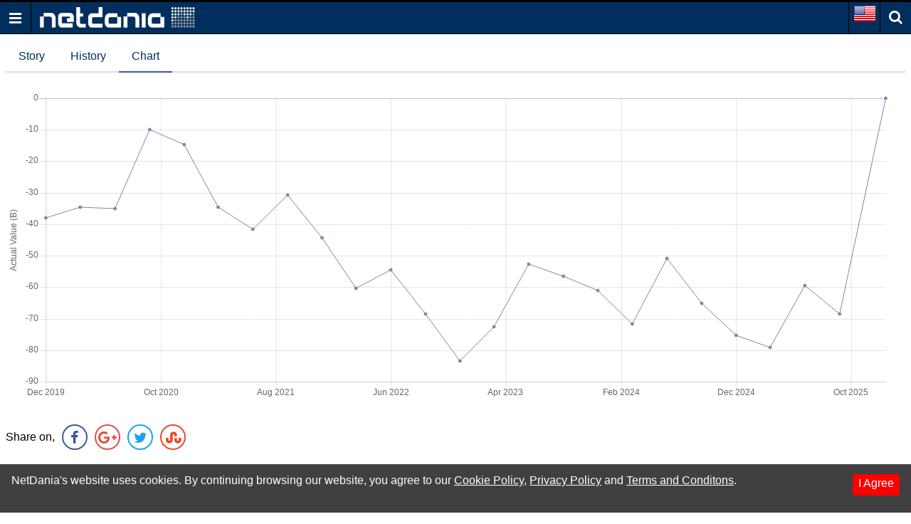

--- FILE ---
content_type: text/html; charset=utf-8
request_url: https://m.netdania.com/calendar/trade-deficit-rbi--fe45a725-f5a7-4dce-a3ea-d5192561db77/chart
body_size: 71127
content:
<!DOCTYPE html>
<!--[if lt IE 7]>
<html class="no-js ie lt-ie11 lt-ie10 lt-ie9 lt-ie8 lt-ie7" lang="en"> <![endif]-->
<!--[if IE 7]>
<html class="no-js ie lt-ie11 lt-ie10 lt-ie9 lt-ie8 ie7" lang="en"> <![endif]-->
<!--[if IE 8]>
<html class="no-js ie lt-ie11 lt-ie10 lt-ie9 ie8" lang="en"> <![endif]-->
<!--[if IE 9]>
<html class="no-js ie lt-ie11 lt-ie10 ie9" lang="en"> <![endif]-->
<!--[if IE 10]>
<html class="no-js ie lt-ie11 ie10" lang="en"> <![endif]-->
<!--[if IE 11]>
<html class="no-js ie ie11" lang="en"> <![endif]-->
<!--[if gt IE 11]><!-->
<html class="no-js ie" lang="en">
<!--<![endif]-->

<head>
 <!-- Google Tag Manager -->
    <script>
        (function (w, d, s, l, i) {
            w[l] = w[l] || []; w[l].push({
                'gtm.start':
                    new Date().getTime(), event: 'gtm.js'
            }); var f = d.getElementsByTagName(s)[0],
                j = d.createElement(s), dl = l != 'dataLayer' ? '&l=' + l : ''; j.async = true; j.src =
                    'https://www.googletagmanager.com/gtm.js?id=' + i + dl; f.parentNode.insertBefore(j, f);
        })(window, document, 'script', 'dataLayer', 'GTM-N85T87D9');</script>
    <!-- End Google Tag Manager -->
    <title>NetDania Economic Calendar | Event - NetDania.com</title>
<meta charset="utf-8">
<meta content="True" name="HandheldFriendly">
<meta name="apple-mobile-web-app-capable" content="yes">
<meta name="viewport" content="width=device-width, initial-scale=1.0, minimum-scale=1.0, maximum-scale=1.0, user-scalable=no">

<link href="https://m.netdania.com/calendar/trade-deficit-rbi--fe45a725-f5a7-4dce-a3ea-d5192561db77/chart" rel="canonical" />




<link href="https://m.netdania.com/calendar/trade-deficit-rbi--fe45a725-f5a7-4dce-a3ea-d5192561db77/chart" hreflang="x-default" rel="alternate" />
<link href="https://jp.m.netdania.com/calendar/trade-deficit-rbi--fe45a725-f5a7-4dce-a3ea-d5192561db77/chart" hreflang="ja-jp" rel="alternate" />
<link href="https://sa.m.netdania.com/calendar/trade-deficit-rbi--fe45a725-f5a7-4dce-a3ea-d5192561db77/chart" hreflang="ar" rel="alternate" />
<link href="https://au.m.netdania.com/calendar/trade-deficit-rbi--fe45a725-f5a7-4dce-a3ea-d5192561db77/chart" hreflang="en-AU" rel="alternate" />
<link href="https://cn.m.netdania.com/calendar/trade-deficit-rbi--fe45a725-f5a7-4dce-a3ea-d5192561db77/chart" hreflang="zh-cn" rel="alternate" />
<link href="https://in.m.netdania.com/calendar/trade-deficit-rbi--fe45a725-f5a7-4dce-a3ea-d5192561db77/chart" hreflang="en-IN" rel="alternate" />
<link href="https://ru.m.netdania.com/calendar/trade-deficit-rbi--fe45a725-f5a7-4dce-a3ea-d5192561db77/chart" hreflang="ru" rel="alternate" />
<link href="https://uk.m.netdania.com/calendar/trade-deficit-rbi--fe45a725-f5a7-4dce-a3ea-d5192561db77/chart" hreflang="en-GB" rel="alternate" />
<link href="https://ca.m.netdania.com/calendar/trade-deficit-rbi--fe45a725-f5a7-4dce-a3ea-d5192561db77/chart" hreflang="en-CA" rel="alternate" />


<script async src="https://securepubads.g.doubleclick.net/tag/js/gpt.js" crossorigin="anonymous"></script>


<script>var googletag=googletag||{};googletag.cmd=googletag.cmd||[];googletag.cmd.push(function(){var n=(new Date).getTime();googletag.defineSlot("/129277417/UF_NMW_300x250",[300,250],"div-gpt-ad-1614263936770-0").addService(googletag.pubads());googletag.defineSlot("/129277417/UF_NMW_320x100",[320,100],"div-gpt-ad-1614338415156-0").addService(googletag.pubads());googletag.enableServices()});</script>

<script>
    window.googletag = window.googletag || { cmd: [] };
    googletag.cmd.push(function () {
        googletag.defineOutOfPageSlot('/129277417/Mobile_Site_Interstitial_320X480', 'div-gpt-ad-1750679621693-0').addService(googletag.pubads());
        googletag.enableServices();
    });
</script>





<meta name="description" content="NetDania Economic Calendar | Events - NetDania.com">
<meta name="Author" content="NetDania">
<meta name="rating" content="general">
<meta name="twitter:url" content="http://www.netdania.com">
<meta name="twitter:site" content="NetDania">
<meta name="twitter:title" content="NetDania Economic Calendar | Event - NetDania.com">
<meta name="twitter:description" content="NetDania Economic Calendar | Events - NetDania.com">
<meta name="twitter:app:country" content="US">
<meta name="twitter:app:name:googleplay" content="NetDania Forex &amp; Stocks">
<meta name="twitter:app:id:googleplay" content="com.netdania">
<meta name="twitter:app:url:googleplay" content="https://play.google.com/store/apps/details?id=com.netdania">
<meta name="twitter:app:name:ipad" content="NetDania Forex &amp; Stocks">
<meta name="twitter:app:id:ipad" content="com.netdania">
<meta name="twitter:app:url:ipad" content="https://itunes.apple.com/us/app/netdania-forex-stocks/id446371774?mt=8#">
<meta name="twitter:app:name:iphone" content="NetDania Forex &amp; Stocks">
<meta name="twitter:app:id:iphone" content="com.netdania">
<meta name="twitter:app:url:iphone" content="https://itunes.apple.com/us/app/netdania-forex-stocks/id446371774?mt=8#">
<meta name="twitter:card" content="app">
<meta name="twitter:image" content="https://m.netdania.com/Content/images/logo-netdania.png">
<meta property="og:url" content="http://www.netdania.com">
<meta property="og:title" content="NetDania Economic Calendar | Event - NetDania.com">
<meta property="og:description" content="NetDania Economic Calendar | Events - NetDania.com">
<meta property="og:type" content="website">
<meta property="og:site_name" content="netdania.com">
<meta property="og:locale" content="en_US">
<meta property="og:image" content="https://m.netdania.com/Content/images/logo-netdania.png">


<style>/*! normalize.css v6.0.0 | MIT License | github.com/necolas/normalize.css */
html{line-height:1.15;-ms-text-size-adjust:100%;-webkit-text-size-adjust:100%}article,aside,footer,header,nav,section{display:block}h1{font-size:2em;margin:.67em 0}figcaption,figure,main{display:block}figure{margin:1em 40px}hr{box-sizing:content-box;height:0;overflow:visible}pre{font-family:monospace,monospace;font-size:1em}a{background-color:transparent;-webkit-text-decoration-skip:objects}abbr[title]{border-bottom:none;text-decoration:underline;text-decoration:underline dotted}b,strong{font-weight:inherit}b,strong{font-weight:bolder}code,kbd,samp{font-family:monospace,monospace;font-size:1em}dfn{font-style:italic}mark{background-color:#ff0;color:#000}small{font-size:80%}sub,sup{font-size:75%;line-height:0;position:relative;vertical-align:baseline}sub{bottom:-.25em}sup{top:-.5em}audio,video{display:inline-block}audio:not([controls]){display:none;height:0}img{border-style:none}svg:not(:root){overflow:hidden}button,input,optgroup,select,textarea{margin:0}button,input{overflow:visible}button,select{text-transform:none}button,html [type="button"],[type="reset"],[type="submit"]{-webkit-appearance:button}button::-moz-focus-inner,[type="button"]::-moz-focus-inner,[type="reset"]::-moz-focus-inner,[type="submit"]::-moz-focus-inner{border-style:none;padding:0}button:-moz-focusring,[type="button"]:-moz-focusring,[type="reset"]:-moz-focusring,[type="submit"]:-moz-focusring{outline:1px dotted ButtonText}legend{box-sizing:border-box;color:inherit;display:table;max-width:100%;padding:0;white-space:normal}progress{display:inline-block;vertical-align:baseline}textarea{overflow:auto}[type="checkbox"],[type="radio"]{box-sizing:border-box;padding:0}[type="number"]::-webkit-inner-spin-button,[type="number"]::-webkit-outer-spin-button{height:auto}[type="search"]{-webkit-appearance:textfield;outline-offset:-2px}[type="search"]::-webkit-search-cancel-button,[type="search"]::-webkit-search-decoration{-webkit-appearance:none}::-webkit-file-upload-button{-webkit-appearance:button;font:inherit}details,menu{display:block}summary{display:list-item}canvas{display:inline-block}template{display:none}[hidden]{display:none}@font-face{font-family:'nd-mobile';src:url(/Content/media/fonts/nd-mobile.eot?ioyacf);src:url(/Content/media/fonts/nd-mobile.eot?ioyacf#iefix) format('embedded-opentype'),url(/Content/media/fonts/nd-mobile.woff2?ioyacf) format('woff2'),url(/Content/media/fonts/nd-mobile.woff?ioyacf) format('woff'),url(/Content/media/fonts/nd-mobile.ttf?ioyacf) format('truetype'),url(/Content/media/fonts/nd-mobile.svg?ioyacf#nd-mobile) format('svg');font-weight:normal;font-style:normal}i.icn{font-family:'nd-mobile';speak:none;font-style:normal;font-weight:normal;font-variant:normal;text-transform:none;line-height:1;-webkit-font-smoothing:antialiased;-moz-osx-font-smoothing:grayscale}.icn-Binance:before{content:""}.icn-Bitcoin:before{content:""}.icn-Bitfinex:before{content:""}.icn-Bitstamp:before{content:""}.icn-CEXio:before{content:""}.icn-Cobinhood:before{content:""}.icn-Coinbase:before{content:""}.icn-Crypto:before{content:""}.icn-Exmo:before{content:""}.icn-GDAX:before{content:""}.icn-Gateio:before{content:""}.icn-Gemini:before{content:""}.icn-HitBTC:before{content:""}.icn-Huobi:before{content:""}.icn-Kraken:before{content:""}.icn-KuCoin:before{content:""}.icn-Luno:before{content:""}.icn-OkCoin:before{content:""}.icn-Poloniex:before{content:""}.icn-Upbit:before{content:""}.icn-WEX:before{content:""}.icn-bitFlyer:before{content:""}.icn-calendar:before{content:""}.icn-clock:before{content:""}.icn-forex:before{content:""}.icn-global:before{content:""}.icn-history_clock:before{content:""}.icn-markets:before{content:""}.icn-metals:before{content:""}.icn-news:before{content:""}.icn-search:before{content:""}.icn-check:before{content:""}.icn-close:before{content:""}.icn-remove:before{content:""}.icn-times:before{content:""}.icn-home:before{content:""}.icn-map-marker:before{content:""}.icn-chevron-left:before{content:""}.icn-chevron-right:before{content:""}.icn-chevron-up:before{content:""}.icn-chevron-down:before{content:""}.icn-phone:before{content:""}.icn-twitter:before{content:""}.icn-facebook:before{content:""}.icn-facebook-f:before{content:""}.icn-bars:before{content:""}.icn-navicon:before{content:""}.icn-reorder:before{content:""}.icn-google-plus:before{content:""}.icn-caret-down:before{content:""}.icn-caret-up:before{content:""}.icn-caret-left:before{content:""}.icn-caret-right:before{content:""}.icn-linkedin:before{content:""}.icn-angle-left:before{content:""}.icn-angle-right:before{content:""}.icn-angle-up:before{content:""}.icn-angle-down:before{content:""}.icn-desktop:before{content:""}.icn-stumbleupon:before{content:""}.icn-delicious:before{content:""}.icn-eye:before{content:""}.icn-eye-slash:before{content:""}.icn-user-circle:before{content:""}.icn-user-circle-o:before{content:""}.icn-user-o:before{content:""}.f32 .flag{display:inline-block;height:32px;width:32px;vertical-align:text-top;line-height:32px;background:url(/Content/images/flags/flags32.png) no-repeat}.f32 ._African_Union{background-position:0 -32px}.f32 ._Arab_League{background-position:0 -64px}.f32 ._ASEAN{background-position:0 -96px}.f32 ._CARICOM{background-position:0 -128px}.f32 ._CIS{background-position:0 -160px}.f32 ._Commonwealth{background-position:0 -192px}.f32 ._England{background-position:0 -224px}.f32 ._European_Union,.f32 .eu{background-position:0 -256px}.f32 ._Islamic_Conference{background-position:0 -288px}.f32 ._Kosovo{background-position:0 -320px}.f32 ._NATO{background-position:0 -352px}.f32 ._Northern_Cyprus{background-position:0 -384px}.f32 ._Northern_Ireland{background-position:0 -416px}.f32 ._Olimpic_Movement{background-position:0 -448px}.f32 ._OPEC{background-position:0 -480px}.f32 ._Red_Cross{background-position:0 -512px}.f32 ._Scotland{background-position:0 -544px}.f32 ._Somaliland{background-position:0 -576px}.f32 ._Tibet{background-position:0 -608px}.f32 ._United_Nations{background-position:0 -640px}.f32 ._Wales{background-position:0 -672px}.f32 .ad{background-position:0 -704px}.f32 .ae{background-position:0 -736px}.f32 .af{background-position:0 -768px}.f32 .ag{background-position:0 -800px}.f32 .ai{background-position:0 -832px}.f32 .al{background-position:0 -864px}.f32 .am{background-position:0 -896px}.f32 .ao{background-position:0 -928px}.f32 .aq{background-position:0 -960px}.f32 .ar{background-position:0 -992px}.f32 .as{background-position:0 -1024px}.f32 .at{background-position:0 -1056px}.f32 .au{background-position:0 -1088px}.f32 .aw{background-position:0 -1120px}.f32 .ax{background-position:0 -1152px}.f32 .az{background-position:0 -1184px}.f32 .ba{background-position:0 -1216px}.f32 .bb{background-position:0 -1248px}.f32 .bd{background-position:0 -1280px}.f32 .be{background-position:0 -1312px}.f32 .bf{background-position:0 -1344px}.f32 .bg{background-position:0 -1376px}.f32 .bh{background-position:0 -1408px}.f32 .bi{background-position:0 -1440px}.f32 .bj{background-position:0 -1472px}.f32 .bm{background-position:0 -1504px}.f32 .bn{background-position:0 -1536px}.f32 .bo{background-position:0 -1568px}.f32 .br{background-position:0 -1600px}.f32 .bs{background-position:0 -1632px}.f32 .bt{background-position:0 -1664px}.f32 .bw{background-position:0 -1696px}.f32 .by{background-position:0 -1728px}.f32 .bz{background-position:0 -1760px}.f32 .ca{background-position:0 -1792px}.f32 .cd{background-position:0 -1824px}.f32 .cf{background-position:0 -1856px}.f32 .cg{background-position:0 -1888px}.f32 .ch{background-position:0 -1920px}.f32 .ci{background-position:0 -1952px}.f32 .ck{background-position:0 -1984px}.f32 .cl{background-position:0 -2016px}.f32 .cm{background-position:0 -2048px}.f32 .cn{background-position:0 -2080px}.f32 .co{background-position:0 -2112px}.f32 .cr{background-position:0 -2144px}.f32 .cu{background-position:0 -2176px}.f32 .cv{background-position:0 -2208px}.f32 .cy{background-position:0 -2240px}.f32 .cz{background-position:0 -2272px}.f32 .de{background-position:0 -2304px}.f32 .dj{background-position:0 -2336px}.f32 .dk{background-position:0 -2368px}.f32 .dm{background-position:0 -2400px}.f32 .do{background-position:0 -2432px}.f32 .dz{background-position:0 -2464px}.f32 .ec{background-position:0 -2496px}.f32 .ee{background-position:0 -2528px}.f32 .eg{background-position:0 -2560px}.f32 .eh{background-position:0 -2592px}.f32 .er{background-position:0 -2624px}.f32 .es{background-position:0 -2656px}.f32 .et{background-position:0 -2688px}.f32 .fi{background-position:0 -2720px}.f32 .fj{background-position:0 -2752px}.f32 .fm{background-position:0 -2784px}.f32 .fo{background-position:0 -2816px}.f32 .fr{background-position:0 -2848px}.f32 .bl,.f32 .cp,.f32 .mf,.f32 .yt{background-position:0 -2848px}.f32 .ga{background-position:0 -2880px}.f32 .gb{background-position:0 -2912px}.f32 .sh{background-position:0 -2912px}.f32 .gd{background-position:0 -2944px}.f32 .ge{background-position:0 -2976px}.f32 .gg{background-position:0 -3008px}.f32 .gh{background-position:0 -3040px}.f32 .gi{background-position:0 -3072px}.f32 .gl{background-position:0 -3104px}.f32 .gm{background-position:0 -3136px}.f32 .gn{background-position:0 -3168px}.f32 .gp{background-position:0 -3200px}.f32 .gq{background-position:0 -3232px}.f32 .gr{background-position:0 -3264px}.f32 .gt{background-position:0 -3296px}.f32 .gu{background-position:0 -3328px}.f32 .gw{background-position:0 -3360px}.f32 .gy{background-position:0 -3392px}.f32 .hk{background-position:0 -3424px}.f32 .hn{background-position:0 -3456px}.f32 .hr{background-position:0 -3488px}.f32 .ht{background-position:0 -3520px}.f32 .hu{background-position:0 -3552px}.f32 .id{background-position:0 -3584px}.f32 .mc{background-position:0 -3584px}.f32 .ie{background-position:0 -3616px}.f32 .il{background-position:0 -3648px}.f32 .im{background-position:0 -3680px}.f32 .in{background-position:0 -3712px}.f32 .iq{background-position:0 -3744px}.f32 .ir{background-position:0 -3776px}.f32 .is{background-position:0 -3808px}.f32 .it{background-position:0 -3840px}.f32 .je{background-position:0 -3872px}.f32 .jm{background-position:0 -3904px}.f32 .jo{background-position:0 -3936px}.f32 .jp{background-position:0 -3968px}.f32 .ke{background-position:0 -4000px}.f32 .kg{background-position:0 -4032px}.f32 .kh{background-position:0 -4064px}.f32 .ki{background-position:0 -4096px}.f32 .km{background-position:0 -4128px}.f32 .kn{background-position:0 -4160px}.f32 .kp{background-position:0 -4192px}.f32 .kr{background-position:0 -4224px}.f32 .kw{background-position:0 -4256px}.f32 .ky{background-position:0 -4288px}.f32 .kz{background-position:0 -4320px}.f32 .la{background-position:0 -4352px}.f32 .lb{background-position:0 -4384px}.f32 .lc{background-position:0 -4416px}.f32 .li{background-position:0 -4448px}.f32 .lk{background-position:0 -4480px}.f32 .lr{background-position:0 -4512px}.f32 .ls{background-position:0 -4544px}.f32 .lt{background-position:0 -4576px}.f32 .lu{background-position:0 -4608px}.f32 .lv{background-position:0 -4640px}.f32 .ly{background-position:0 -4672px}.f32 .ma{background-position:0 -4704px}.f32 .md{background-position:0 -4736px}.f32 .me{background-position:0 -4768px}.f32 .mg{background-position:0 -4800px}.f32 .mh{background-position:0 -4832px}.f32 .mk{background-position:0 -4864px}.f32 .ml{background-position:0 -4896px}.f32 .mm{background-position:0 -4928px}.f32 .mn{background-position:0 -4960px}.f32 .mo{background-position:0 -4992px}.f32 .mq{background-position:0 -5024px}.f32 .mr{background-position:0 -5056px}.f32 .ms{background-position:0 -5088px}.f32 .mt{background-position:0 -5120px}.f32 .mu{background-position:0 -5152px}.f32 .mv{background-position:0 -5184px}.f32 .mw{background-position:0 -5216px}.f32 .mx{background-position:0 -5248px}.f32 .my{background-position:0 -5280px}.f32 .mz{background-position:0 -5312px}.f32 .na{background-position:0 -5344px}.f32 .nc{background-position:0 -5376px}.f32 .ne{background-position:0 -5408px}.f32 .ng{background-position:0 -5440px}.f32 .ni{background-position:0 -5472px}.f32 .nl{background-position:0 -5504px}.f32 .bq{background-position:0 -5504px}.f32 .no{background-position:0 -5536px}.f32 .bv,.f32 .nq,.f32 .sj{background-position:0 -5536px}.f32 .np{background-position:0 -5568px}.f32 .nr{background-position:0 -5600px}.f32 .nz{background-position:0 -5632px}.f32 .om{background-position:0 -5664px}.f32 .pa{background-position:0 -5696px}.f32 .pe{background-position:0 -5728px}.f32 .pf{background-position:0 -5760px}.f32 .pg{background-position:0 -5792px}.f32 .ph{background-position:0 -5824px}.f32 .pk{background-position:0 -5856px}.f32 .pl{background-position:0 -5888px}.f32 .pr{background-position:0 -5920px}.f32 .ps{background-position:0 -5952px}.f32 .pt{background-position:0 -5984px}.f32 .pw{background-position:0 -6016px}.f32 .py{background-position:0 -6048px}.f32 .qa{background-position:0 -6080px}.f32 .re{background-position:0 -6112px}.f32 .ro{background-position:0 -6144px}.f32 .rs{background-position:0 -6176px}.f32 .ru{background-position:0 -6208px}.f32 .rw{background-position:0 -6240px}.f32 .sa{background-position:0 -6272px}.f32 .sb{background-position:0 -6304px}.f32 .sc{background-position:0 -6336px}.f32 .sd{background-position:0 -6368px}.f32 .se{background-position:0 -6400px}.f32 .sg{background-position:0 -6432px}.f32 .si{background-position:0 -6464px}.f32 .sk{background-position:0 -6496px}.f32 .sl{background-position:0 -6528px}.f32 .sm{background-position:0 -6560px}.f32 .sn{background-position:0 -6592px}.f32 .so{background-position:0 -6624px}.f32 .sr{background-position:0 -6656px}.f32 .st{background-position:0 -6688px}.f32 .sv{background-position:0 -6720px}.f32 .sy{background-position:0 -6752px}.f32 .sz{background-position:0 -6784px}.f32 .tc{background-position:0 -6816px}.f32 .td{background-position:0 -6848px}.f32 .tg{background-position:0 -6880px}.f32 .th{background-position:0 -6912px}.f32 .tj{background-position:0 -6944px}.f32 .tl{background-position:0 -6976px}.f32 .tm{background-position:0 -7008px}.f32 .tn{background-position:0 -7040px}.f32 .to{background-position:0 -7072px}.f32 .tr{background-position:0 -7104px}.f32 .tt{background-position:0 -7136px}.f32 .tv{background-position:0 -7168px}.f32 .tw{background-position:0 -7200px}.f32 .tz{background-position:0 -7232px}.f32 .ua{background-position:0 -7264px}.f32 .ug{background-position:0 -7296px}.f32 .us{background-position:0 -7328px}.f32 .uy{background-position:0 -7360px}.f32 .uz{background-position:0 -7392px}.f32 .va{background-position:0 -7424px}.f32 .vc{background-position:0 -7456px}.f32 .ve{background-position:0 -7488px}.f32 .vg{background-position:0 -7520px}.f32 .vi{background-position:0 -7552px}.f32 .vn{background-position:0 -7584px}.f32 .vu{background-position:0 -7616px}.f32 .ws{background-position:0 -7648px}.f32 .ye{background-position:0 -7680px}.f32 .za{background-position:0 -7712px}.f32 .zm{background-position:0 -7744px}.f32 .zw{background-position:0 -7776px}.f32 .sx{background-position:0 -7808px}.f32 .cw{background-position:0 -7840px}.f32 .ss{background-position:0 -7872px}.f32 .nu{background-position:0 -7904px}html{-webkit-tap-highlight-color:rgba(0,0,0,0);height:100%}html.triggered-menu,html.triggered-search{overflow:hidden}html,body{background:#fff}body{position:relative;overflow:auto;height:100%;margin:0;padding:0;-webkit-transform:none;font-family:Arial,sans-serif;font-size:1em;text-rendering:optimizeLegibility;-webkit-text-size-adjust:100%;-ms-text-size-adjust:100%;-webkit-font-smoothing:antialiased;-moz-osx-font-smoothing:grayscale;font-smoothing:antialiased}body.triggered-menu,body.triggered-search{overflow:hidden}*,:after,:before{box-sizing:border-box}body>footer,body>header,body>section{display:block;clear:both;width:100%}a{text-decoration:none;outline:none}img{max-width:100%;height:auto;border:0}#overlay{position:fixed;display:none;z-index:970;width:100%;height:100%;min-height:100%;top:0;left:0;right:0;bottom:0;background:#000;opacity:.5;filter:alpha(opacity=50);cursor:pointer}
/*! Copyright (c) 2014-2016 Chris Nager  https://github.com/chrisnager/ungrid (The MIT License (MIT)) */
.row{width:100%;display:table;table-layout:fixed}.col{display:table-cell}header{position:fixed;overflow:hidden;z-index:1000;width:100%;height:48px;top:0;left:0;border-width:3px 0 1px 0;border-style:solid none solid none;border-color:#000 transparent #000 transparent;background:#002e5d;color:#fff}.ua-mobile.ua-ios .nd-fsc-fullscreen-cmp-pg header{display:none}.ua-mobile.ua-ios .nd-fsc-fullscreen-pg header{display:none}header .row .col{vertical-align:middle;height:44px}header .col-logo{padding-left:.75em}header .col-icn{width:44px;padding:0;text-align:center;font-size:1.25rem;color:#fff}header .col-icn,header .col-icn label{cursor:pointer}header .col-icn:hover{background:#526da4}.col-icn.col-menu{border-right:1px solid #000}.col-language-selector,.col-icn.col-search{border-left:1px solid #000}.col-icn.col-search i:before{position:relative;top:-2px}header .col-icn span{display:table;width:100%;height:100%;margin:0;padding:0}header .col-icn span i{display:table-cell;vertical-align:middle}#menu-trigger{cursor:pointer}.search-panel{display:none;position:fixed;z-index:1001;width:100%;top:48px;padding:.25em 0;border-bottom:1px solid #ccc;background:#fff}body.triggered-search .search-panel{display:block}.search-panel .row .col{vertical-align:middle}.search-panel .row .col:first-child,.search-panel .row .col.icn-src{width:2.188em;text-align:center;font-size:1.25rem;color:#777}.search-panel input{width:100%;height:40px;padding-right:.5em;padding-left:.875em;border:0;font-size:1em}.search-panel input:focus{outline:none}.search-panel-results{display:none;position:fixed;z-index:999;width:100%;height:100%;min-height:100%;top:0;left:0;right:0;bottom:0;background:#fff;cursor:pointer}.search-panel-results-container{position:absolute;top:100px;right:0;bottom:3px;left:0;overflow-y:scroll;z-index:1000;width:100%;color:#000}.search-panel-results-container .box{margin-bottom:0;padding:.5em}.search-panel-results-container .box-hd{border-bottom:1px solid #525252}.search-panel-results-container .box-title .expand-more:before{content:''}.search-panel-results-container .box:not(:first-child){margin-top:-1.125em;padding-top:0}.search-panel-results-container .nd-table .cFstC div span:nth-child(2){margin-left:.25em}.search-panel-results-container .box-title.box-more{text-align:center}.search-panel-results-container #loading.row{height:100%}.search-panel-results-container #loading .col{text-align:center;vertical-align:middle}aside[data-role="offcanvas"]{position:fixed;z-index:1000;width:250px;top:48px;bottom:0;left:-250px;padding:0;background:#fff}body.triggered-menu aside[data-role="offcanvas"]{overflow:auto;box-shadow:5px 0 15px -5px rgba(0,0,0,.55);-webkit-transform:translate3d(250px,0,0);transform:translate3d(250px,0,0)}.lt-ie10 aside[data-role="offcanvas"]{left:-250px}.lt-ie10 body.triggered-menu aside[data-role="offcanvas"]{left:0}.offcanvas-menu,.offcanvas-menu ul{margin:0;padding:0}.offcanvas-menu ul{list-style:none}.offcanvas-menu ul{display:none}.offcanvas-menu li{position:relative;display:block;width:100%;float:left;margin-left:0;border-top:1px solid #ccc;padding-left:0}.offcanvas-menu li:first-child{border-top:0}.offcanvas-menu li.disabled{padding:10px;font-size:1.125rem;color:#c4c4c4}.offcanvas-menu li.disabled span{font-size:.875rem}.offcanvas-menu li a{display:block;overflow:hidden;padding:10px;white-space:normal;text-decoration:none;font-size:1.125rem;color:#222}.offcanvas-menu li a:hover{background:#d2f2ff;color:#0040b5}.offcanvas-menu li a:active{position:relative;top:1px;left:1px;background:#ade1f5;color:#396d81}.offcanvas-menu li a:link,.offcanvas-menu li a:visited{background:inherit;color:inherit}.offcanvas-menu li a.active{color:#002e5d}.offcanvas-menu li a span{display:inline-block;width:16px}.offcanvas-menu li .icn-home,.offcanvas-menu li .icn-desktop{font-size:75%}.offcanvas-menu li.has-items a{padding-right:45px}.offcanvas-menu li li{background:#eee}.offcanvas-menu li li a{padding-left:25px}.offcanvas-menu li li li{background:#ddd}.offcanvas-menu li li li a{padding-left:35px}.offcanvas-menu li li li li{background:#ccc}.offcanvas-menu li li li li a{padding-left:45px}.offcanvas-menu .toggle-menu-items{position:absolute;height:100%;right:0;border-left:1px solid #ccc;padding:6px 10px;font-weight:300;font-size:1.125rem;color:#002e5d;cursor:pointer}.offcanvas-menu .toggle-menu-items:before,.offcanvas-menu .toggle-menu-items.active:before{font-family:'nd-mobile'}.offcanvas-menu .toggle-menu-items:before{content:''}.offcanvas-menu .toggle-menu-items.active:before{content:''}.offcanvas-menu li.langs{padding:5px 5px 5px 10px;text-align:left;cursor:pointer}.offcanvas-menu li.langs:hover{background:#d2f2ff;color:#0040b5}.offcanvas-menu li.langs:active{background:#ade1f5;color:#396d81}.offcanvas-menu li.langs label{display:table;width:100%}.offcanvas-menu li.langs label>span{display:table-cell;vertical-align:middle;cursor:pointer}.offcanvas-menu li.langs label>span:first-child{width:2.5em}.social{display:inline-block;text-align:center}.social link{display:none}.social a{display:inline-block;float:left;width:25%;padding:0;text-align:center}.social a i{display:inline-block;width:24px;vertical-align:middle;font-size:120%;color:#d8ddea}.social a.btn-social.btn-social-facebook i{background:#3b5998}.social a.btn-social.btn-social-twitter i{background:#1da1f3}.social a.btn-social.btn-social-google-plus i{background:#dc4b3f}.social a.btn-social.btn-social-linkedin i{background:#0077b5}.social a.btn-social i{width:32px;height:32px;margin-right:5px;border-radius:20px;padding-top:7px;vertical-align:middle;text-align:center;font-size:130%;color:#fff}aside[data-role="offcanvas"] footer.mobile-apps{clear:both;margin-top:0;text-align:center}footer.mobile-apps a{display:block;margin-bottom:3px}footer.mobile-apps p{display:block;font-weight:700;font-size:1.125rem}.breadcrumb{display:block;min-height:1.5em;margin:.25em 0 .25em;padding:0}.breadcrumb ul,.breadcrumb ol{overflow:hidden;white-space:nowrap;text-overflow:ellipsis;margin:0;padding:0;list-style:none}.breadcrumb li{position:relative;display:inline-block;float:left;margin:0;padding:.5em 0 .5em;vertical-align:middle;white-space:nowrap}.breadcrumb li+li::before{font-weight:normal;font-style:normal;padding:0 .25em;content:'/'}.breadcrumb li h1,.breadcrumb li span,.breadcrumb li a{display:inline;margin:0;padding:0;font-weight:300;font-size:1em}.breadcrumb li a{color:#000}.breadcrumb li a:hover{color:#0040b5}main{position:relative;z-index:0;margin-top:48px;padding:.25em .5em;background:#fff;height:100%}main.only-content{margin-top:1.5em}main.only-content h1{margin-top:0;font-size:1.5rem}.main-overlay{-webkit-overflow-scrolling:auto}body.triggered-menu main,body.triggered-search main{position:fixed;-webkit-overflow-scrolling:auto}main p{margin-bottom:1em;line-height:1.3em}.container-err{margin-bottom:3em}.container-err.a-center{text-align:center}.container-err p{margin:0}.container-err p.hd{margin-top:.5em;margin-bottom:1em;font-weight:700;font-size:1.5em;color:#307aad}.container-err p:last-child{margin-top:1.5em}.container-err a{color:#307aad}.box{position:relative;z-index:0}.box .box:last-child{margin-bottom:0}.box-mtopfix{margin-top:.75em}.box-hd{margin-bottom:.5em;border-bottom:1px solid #ddd}.box-title{position:relative;display:inline-block;padding:7px 0;font-weight:700;font-size:1rem;color:#3b5998}.box-title h1,.box-title h1 a,.box-title h2,.box-title h2 a{margin:0;padding:0;font-weight:700;font-size:1rem;color:#3b5998}.box-title.box-more{display:block;clear:both;width:100%;border-bottom:0;text-align:right}.box-title.box-more .expand-more{float:none}.box-title .expand-more{float:right;line-height:2.125;font-weight:700;font-size:1rem;color:#000}.box-title .expand-more:before{content:'';position:absolute;top:.125rem;left:auto;margin-left:.375rem;text-decoration:none;font-family:'nd-mobile';font-weight:normal;font-size:1.25rem;font-style:normal}.box-title .expand-more:active{color:#396d81}.box-title .expand-more span{margin-left:1.125em}.box.rows-no-found,.rows-no-found{margin-bottom:3em}.rows-no-found .tab-st,.rows-no-found .tab-st .row,.rows-no-found .tab-st ul li{margin:0;padding:0;line-height:1}.rows-no-found p,.rows-no-found .news-container:not(.news-container-story) ul li p:first-child{margin:0;padding:.5em 0 .5em .25em;font-size:1rem;color:#000}.rows-no-found .nd-table.news-container ul li{padding:0}.box-content{margin-bottom:2em;font-size:.938rem}.box-content:last-child,.ndw-tab-content .box-content:last-child{margin-bottom:0}.box-content:last-child p:last-child,.ndw-tab-content .box-content:last-child p:last-child{margin-bottom:0}.box-content ul{margin:0;padding:0}.box-content ul li{padding-left:1.125em;line-height:1.25}.box-content ul li:before{display:inline-block;width:1.5em;margin-top:.55em;margin-left:-1.5em;font-family:'nd-mobile';font-size:.75rem;content:""}.box-content p{margin:0 0 .875em;line-height:1.5}.box-content a{color:#002e5d}.nd-banner{text-align:center}.nd-banner div{margin-right:auto;margin-left:auto}.nd-banner-md{}.nd-banner-md.nobbtm{border-bottom:0}.nd-banner-bottom{margin-top:2em}footer{margin-top:2em;margin-bottom:1em}footer p{line-height:1.375em;font-size:.75rem;color:#888}footer p:last-child{padding-bottom:1em}footer a{color:#888}.fixed_footer{position:fixed;width:100%;bottom:0}.cookie_info{display:none;width:100%;min-height:2em;padding:.875em 1em 1.25em;background:rgba(0,0,0,.75);color:#fff}.cookie_info p{margin:0;font-size:1rem}.cookie_info a{text-decoration:underline;color:#fff}.cookie_info a:hover{text-decoration:none}.cookie_info span.infobutton{float:right;margin:0 0 .25em .75em;border-radius:3px;border:0;padding:.25em .5em .5em;background:red;color:#fff;cursor:pointer}.fixed_footer_trigger{position:relative;clear:both;width:100%;min-height:35px;margin-top:-35px}.fixed_footer_trigger:hover{cursor:pointer}.fixed_footer_trigger .icn{display:inline-block;position:relative;padding:0 .75em .25em}.fixed_footer_trigger .icn,.ffb-fft,.fixed_footer_banner{background:#f5f5f5}.fixed_footer_trigger span{position:absolute;height:35px;right:-2px}.fixed_footer_trigger span i:active{background:#ade1f5;color:#396d81}.ffb-fft{position:absolute;width:45px;height:4px;right:0}.fixed_footer_trigger .icn{margin-top:1px;padding-top:.375em;padding-bottom:.375em;border-radius:10px 0 0 0;box-shadow:0 0 5px 0 rgba(0,0,0,.2);font-size:1.25em;color:#888}.fixed_footer_banner{clear:both;height:58px;padding:.25em 0;box-shadow:0 -1px 7px rgba(191,191,191,.55)}.fixed_footer_banner img{vertical-align:middle}.msg{display:block;margin:0 0 1em;padding:0;font-size:1rem}.msg-success{color:#0b9a00}.msg-warning{color:#000}.msg-error{color:#ae2f2c}@media only screen and (max-width:480px){.msg{text-align:center}}.sprite{display:inline-block;vertical-align:middle}.sprite.logo{width:218px;height:30px;background:url(/Content/images/css-sprite.png) no-repeat 0 0}@media only screen and (max-width:355px){.sprite.logo{width:182px;height:25px;background:url(/Content/images/css-sprite.png) no-repeat -252px 0}}.sprite.logo-dots{width:35px;height:30px;background:url(/Content/images/css-sprite.png) no-repeat -218px 0}.sprite.badge{width:135px;height:40px}.sprite.google-play{background:url(/Content/images/css-sprite.png) no-repeat 0 -30px}.sprite.appstore{background:url(/Content/images/css-sprite.png) no-repeat 0 -70px}
/*!
 * Clearfix: contain floats - https://github.com/h5bp/html5-boilerplate MIT License
 *
 * For modern browsers
 * 1. The space content is one way to avoid an Opera bug when the
 *    `contenteditable` attribute is included anywhere else in the document.
 *    Otherwise it causes space to appear at the top and bottom of elements
 *    that receive the `clearfix` class.
 * 2. The use of `table` rather than `block` is only necessary if using
 *    `:before` to contain the top-margins of child elements.
 */
.clearfix:before,.box:before,.clearfix:after,.box:after{content:" ";display:table}.clearfix:after,.box:after{clear:both}.tc{overflow:hidden;white-space:nowrap;text-overflow:ellipsis}.tcml{overflow:hidden;position:relative;line-height:1.2em;max-height:6em;text-align:left;margin-right:0}.tcml:before{position:absolute;right:0;bottom:0;width:.75em;padding:0;content:'...';background:#fff;text-align:right;letter-spacing:-1.5px}.ua-ie .tcml:before{width:.875em}.tcml:after{position:absolute;right:0;width:.75em;height:1em;margin-top:.2em;content:'';background:#fff}.ua-ie .tcml:after{width:.875em}.tcml.ml1{max-height:1.2em}.tcml.ml2{max-height:2.4em}.tcml.ml3{max-height:3.6em}.tcml.ml4{max-height:4.8em}.tcml.ml5{max-height:6em}.hidden{display:none}@-ms-viewport{width:auto !important;}@media only screen and (max-width:320px){header .col-logo{padding-left:0;text-align:center}.search-panel input{padding-left:0;font-size:.938em}.nd-banner.nd-banner-md div{margin:0 0 0 -.375em}.table-ad-layout-fix .nd-banner.nd-banner-md div{margin:0 0 0 -.325em}}@media only screen and (min-width:321px)and (max-width:414px){header .col-logo{padding-left:.25em}}@media only screen and (max-width:480px){.social a i{font-size:200%}.nd-banner{text-align:center}}@media only screen and (max-width:480px){.breadcrumb li{float:none!important;list-style-position:inside;white-space:nowrap;overflow:hidden;text-overflow:ellipsis}.breadcrumb li:not(:nth-last-of-type(-n+2)){display:none}.breadcrumb li:nth-last-of-type(-n+2):before{padding:0;content:''}.breadcrumb li:nth-last-of-type(-n+2)+li:before{padding:0 .25em;content:'/'}}@media only screen and (max-width:600px){.breadcrumb{display:block;min-height:48px;margin:0}.breadcrumb li{padding:0;line-height:48px}.breadcrumb li span,.breadcrumb li a{padding:1em 0 .938em}}
/*! HTML5 Boilerplate v5.3.0 | MIT License | https://html5boilerplate.com/ */
@media print{*,*:before,*:after,p:first-letter,div:first-letter,blockquote:first-letter,li:first-letter,p:first-line,div:first-line,blockquote:first-line,li:first-line {background:transparent!important;color:#000!important;box-shadow:none!important;text-shadow:none!important}a,a:visited{text-decoration:underline}a[href]:after{content:" (" attr(href) ")"}abbr[title]:after{content:" (" attr(title) ")"}a[href^="#"]:after,a[href^="javascript:"]:after{content:""}pre{white-space:pre-wrap!important}pre,blockquote{border:1px solid #999;page-break-inside:avoid}thead{display:table-header-group}tr,img{page-break-inside:avoid}p,h2,h3{orphans:3;widows:3}h2,h3{page-break-after:avoid}}body.triggered-modal{position:fixed;overflow:hidden}.modal{display:none;position:fixed;top:0;right:0;bottom:0;left:0;width:100%;overflow-x:hidden;overflow-y:auto;z-index:1000;cursor:pointer}.modal:target{pointer-events:auto}.modal>div.modal-inner{position:fixed;overflow:hidden;width:95%;max-width:600px;height:95%;max-height:75%;top:75px;left:47.5%;-webkit-transform:translateX(-50%);transform:translateX(-50%);margin:0 2.5%;padding:0;border:1px solid #ccc;box-shadow:0 0 5px 5px rgba(0,0,0,.15);background:#fff;z-index:1050;cursor:default}.modal .modal-header{position:absolute;width:100%;height:48px;padding:15px;border-bottom:1px solid #e5e5e5;background:#fff;color:#000;z-index:1070}.modal .modal-header h4{display:inline-block;margin:0}.modal .modal-header h4 .hidden{font-weight:300;color:#3b5998}@media only screen and (max-width:480px){.modal .modal-header .modal-close{right:10px}}.modal .modal-header .modal-close{position:absolute;top:5px;right:10px;font-size:2em;color:#ccc}@media only screen and (max-width:480px){.modal .modal-header .modal-close{right:10px}}.modal .modal-header .modal-close:hover{color:red;cursor:pointer}.modal .modal-content{position:absolute;overflow-y:auto;width:100%;top:48px;bottom:48px;padding:15px;background:#fff;z-index:1060}.modal .modal-content-interstitials{position:absolute;overflow-y:auto;top:48px;bottom:40px;padding:15px;background:#fff;z-index:1060}.modal>div.modal-inner-interstitials{position:fixed;overflow:hidden;width:95%;max-width:350px;height:95%;max-height:66%;top:75px;left:47.5%;-webkit-transform:translateX(-50%);transform:translateX(-50%);margin:0 2.5%;padding:0;border:1px solid #ccc;box-shadow:0 0 5px 5px rgba(0,0,0,.15);background:#fff;z-index:1050;cursor:default}.modal .modal-no-footer .modal-content{bottom:0}.modal .modal-content:not(.noflags) li{width:100%;padding-right:.25em;padding-left:.25em;line-height:40px;list-style:none;cursor:default}.modal .modal-content li.selected{font-weight:700;color:#265ac7}.modal .modal-content li:hover{background:#d2f2ff;color:#0040b5}.modal .modal-content li a{display:block;color:#000}.modal .modal-content .f32,.modal .modal-content .exchanges{margin:0;padding:0}.modal .modal-content .f32 .flag,.modal .modal-content .exchanges .icn{display:inline-block;vertical-align:middle;margin-right:10px}.filter-hd{margin:0 0 .5em;padding:.5em;background:#e8e8e8;font-weight:700}.checkboxes,.checkboxes li{margin:0;padding:0}.checkboxes:not(:last-child){margin-bottom:1em}.checkboxes li input{margin-right:.375em}.modal .modal-footer{position:absolute;width:100%;bottom:0;height:48px;padding:0 15px;border-top:1px solid #e5e5e5;background:#fff;color:#000;z-index:1070}.modal button{margin-top:5px;padding:7px 6px;line-height:1.5em;border:0;border-radius:3px;white-space:nowrap;text-align:center;text-decoration:none;background:#002e5d;font-size:1rem;color:#fff;cursor:pointer}.modal .modal-content li .crypto{width:40px;display:inline-block;vertical-align:middle;text-align:left}.modal .modal-content li .crypto i{font-size:2rem;vertical-align:middle}.nd-table .row{font-size:1rem}.nd-table>.row{padding:.375em 0 .375em;border-bottom:1px solid #ccc}.nd-table .row.nobbtm{border-bottom:0}.nd-table .row.hd{font-weight:700;font-size:1rem;color:#000}.nd-table .col{vertical-align:middle}.nd-table .col sub{bottom:-.25rem}.nd-table .cFstC{text-align:left}.nd-table .cFstC h2,.nd-table .cFstC p,.nd-table .cFstC a{margin:0;padding:.125em 0;font-weight:400;font-size:1rem;color:#3b5998}.ua-ie .nd-table .cFstC h2,.ua-ie .nd-table .cFstC p,.ua-ie .nd-table .cFstC a{font-weight:400;font-size:16px}.nd-table .cFstC h2 a span.tcml,.nd-table .cFstC p a span.tcml{padding-right:.75em;word-wrap:break-word}.ua-ie .nd-table .cFstC h2 a span.tcml,.ua-ie .nd-table .cFstC p a span.tcml{padding-right:.875em}.nd-table .cFstC a{display:block}.nd-table .cFstC a:active{color:#396d81}.nd-table .cFstC a span{display:block;padding:0}.nd-table .cFstC h2.tc a span,.nd-table .cFstC p.tc a span{overflow:hidden;white-space:nowrap;text-overflow:ellipsis}.nd-table .cFstC h2~span,.nd-table .cFstC h2~div,.nd-table .cFstC p~span,.nd-table .cFstC p~div{font-size:.875rem;color:#999}.nd-table .cFstC div{display:block;margin-top:.125em;padding:0;line-height:initial}.nd-table .cFstC span{display:inline-block;position:relative;padding:0}.nd-table .cFstC div span{vertical-align:middle}.nd-table .cFstC div span:nth-child(2){margin-left:0}.nd-table .cFstC div span span:nth-child(2){display:inline}.nd-table .cFstC div span span{vertical-align:middle}.nd-table .cFstC div span~span{margin-left:.125rem}span.drt{position:relative;width:1em;line-height:1;vertical-align:middle;margin-top:-.25em}span.drt i{vertical-align:middle;display:table-cell;line-height:1}.nd-table .cFstC span~span.ccSrc{margin-left:.25em}.nd-table .cClA,.nd-table .cClB{width:6.5rem;padding:0;text-align:right;color:#000}.nd-table .cClA span,.nd-table .cClB span{display:inline-block;width:6.25rem;padding:.25em}.nd-table .cClA sub,.nd-table .cClB sub{font-style:normal;font-size:1.375em}.ua-edge .nd-table .cClA sub,.ua-edge .nd-table .cClB sub{top:.25em;font-size:1.75em}.ua-ie .nd-table .cClA sub,.ua-ie .nd-table .cClB sub{top:.188em;font-size:1.75em}.nd-table .cChgB span{text-align:center}.nd-table .cChgB span:hover{cursor:pointer}.nd-table .cChgB span+span{display:none}.nd-table .cClAB{width:13rem}.nd-table .rowR1 .cClA span,.nd-table .rowR1 .cClB span{line-height:1.625}.nd-table .rowR2{margin-top:.25em}.nd-table .rowR2 span:not(.vup):not(.vdown),.nd-table .rowR2 .cClAB{font-size:.875rem;color:#999}.nd-table .rowR2 .cFstC{line-height:1}.nd-table .rowR2 .cClAB span{display:inline-block}.nd-table .rowR2 .cClA span,.nd-table .rowR2 .cClB span{line-height:1.125}.nd-table .rowR2 .cClAB{text-align:right}.nd-table .cArr{width:.75rem;text-align:right;font-size:1rem}.nd-table .cArr span{display:inline-block}.nd-table .cArr span:before{font-size:1rem;font-family:'nd-mobile';content:""}.table-ad-layout .nd-banner-md{padding-top:.5em;padding-bottom:.5em;border-bottom:1px solid #ccc}@media only screen and (max-width:320px){.nd-table .cFstC h2,.nd-table .cFstC p,.nd-table .cFstC a{font-size:1rem}.nd-table .cClA,.nd-table .cClB{width:6.25rem}.nd-table .cClA span,.nd-table .cClB span{width:6rem;padding:.25em}.nd-table .col sub{bottom:-.188rem}.nd-table .cClA sub,.nd-table .cClB sub{font-size:1.25em}}.vup{color:#3d9ada}.vdown{color:#da5151}.up,.up-change{color:#307aad}.down,.down-change{color:#a14242}.nd-table .col .up,.nd-table .col .up-change{background:#307aad;color:#fff}.nd-table .col .down,.nd-table .col .down-change{background:#a14242;color:#fff}.nd-table:not(.news-container) .row:not(.row-noactive):not(.row-ev):not(.row-msg):not(.row-ev-opts):active{background:#f7f7f7}.nd-table .row:active .tcml:before,.nd-table .row:active .tcml:after{background:#f7f7f7}.nd-table .up-last-in{background:#d1e2ed;color:#000;-webkit-animation:fadein 0s .2s;-moz-animation:fadein 0s .2s;-ms-animation:fadein 0s .2s;-o-animation:fadein 0s .2s;animation:fadein 0s .2s}.nd-table .down-last-in{background:#ead5d5;color:#000;-webkit-animation:fadein 0s .2s;-moz-animation:fadein 0s .2s;-ms-animation:fadein 0s .2s;-o-animation:fadein 0s .2s;animation:fadein 0s .2s}.nd-table .up-last-out{background:#d1e2ed;color:#000;-webkit-animation:bgfadeoutup 0s .2s linear forwards;-moz-animation:bgfadeoutup 0s .2s linear forwards;-ms-animation:bgfadeoutup 0s .2s linear forwards;-o-animation:bgfadeoutup 0s .2s linear forwards;animation:bgfadeoutup 0s .2s linear forwards}.nd-table .down-last-out{background:#ead5d5;color:#000;-webkit-animation:bgfadeoutdown 0s .2s linear forwards;-moz-animation:bgfadeoutdown 0s .2s linear forwards;-ms-animation:bgfadeoutdown 0s .2s linear forwards;-o-animation:bgfadeoutdown 0s .2s linear forwards;animation:bgfadeoutdown 0s .2s linear forwards}.row-ev-opts{position:relative;margin:1em 0;line-height:2}.row-ev-opts .col{position:relative;vertical-align:top}.row-ev-opts .col a{color:#777}.row-ev-opts .col-ev-today{text-align:left}.row-ev-opts .col-ev-today a{padding:.25em;color:#002e5d}.row-ev-opts .col-ev-today p{padding:.25em .313em}.row-ev-opts .col-ev-today a:hover{background:#d2f2ff;color:#0040b5}.row-ev-opts .col-ev-current{width:7em;text-align:center}.row-ev-opts .col-ev-current a{color:#000}.row-ev-opts .col-ev-search-hidden{display:none}.row-ev-opts .col-ev-right{text-align:right}.row-ev-opts .col-ev-right i{cursor:pointer}.row-ev-opts .col-ev-right label{margin-left:.5em;padding:.25em;color:#002e5d;cursor:pointer}.row-ev-opts .col-ev-right label:hover{background:#d2f2ff;color:#0040b5}.row-ev-opts .col-ev-today p,.row-ev-opts .col-ev-right p{margin:0;font-size:.75rem}.row-ev-opts .col-ev-today a:active,.row-ev-opts .col-ev-right label:active{background:#ade1f5;color:#396d81}.search-expand{overflow:hidden;padding:0 .25em;border:1px solid #ccc;-webkit-box-shadow:0 0 5px rgba(109,207,246,.5);-moz-box-shadow:0 0 5px rgba(109,207,246,.5);box-shadow:0 0 5px rgba(109,207,246,.5);-webkit-transition:height .5s;-moz-transition:height .5s;transition:height .5s}.search-expand .col{vertical-align:middle}.search-expand .col-ex-search-icon{width:1em}.search-expand .col-ex-search-close{width:1.5em;text-align:right}.search-expand .col-ex-search-close i{vertical-align:text-bottom;font-size:1.25rem}.search-expand i{cursor:pointer}.search-expand input{outline:0;margin:0;border:0;padding:0 .5em;font-size:1rem}.ev-navigator{margin:0 0 1em;text-align:center}.ev-navigator ul{display:inline-block;margin:0 auto .5em;padding:0;list-style:none}.ev-navigator ul:last-child{margin-bottom:0}.ev-navigator li{display:inline-block;margin:0}.ev-navigator li:not(.ev-navigator-nolink) a:active{background:#ade1f5;color:#396d81}.ev-navigator a{margin:0;padding:.5em .25em .5em .25em;color:#002e5d}.ev-navigator a:hover{background:#d2f2ff;color:#0040b5}.ev-navigator .ev-navigator-nolink{margin:0;padding:0 .25em 0 .25em;font-weight:700;color:#3b5998}.ev-navigator label{cursor:pointer}.row-ev{margin:.5em 0;background:#e8e8e8}.row-ev .col{padding:0 .5em}.nd-calendar-layout>.row-msg,.nd-calendar-layout>.nd-banner,.nd-calendar-layout.table-ad-layout .nd-banner-md{border-bottom:0}.nd-table .rowR1{line-height:1.25}.nd-table .rowR2{line-height:1.5}.nd-table .rowR1 .col,.nd-table .rowR2 .col{vertical-align:middle}.nd-table .caClA{width:3.313em;font-weight:700;font-size:.875em}.nd-table .caClB{width:2em;text-align:right}.nd-table .caClB2{width:2.5em;text-align:right;font-size:.875em}.nd-table .caClC{padding-left:.5em;text-align:left}.nd-table .caClC a{display:block}.nd-table .caClC a span{display:block;padding:0}.nd-table .caClC h2,.nd-table .caClC p,.nd-table .caClC a{margin:0;padding:.125em 0;font-weight:400;font-size:1rem;color:#3b5998}.ua-ie .nd-table .caClC h2,.ua-ie .nd-table .caClC p,.ua-ie .nd-table .caClC a{font-weight:400;font-size:16px}.nd-table .caClC h2 a span.tcml,.nd-table .caClC p a span.tcml{padding-right:.75em;word-wrap:break-word}.ua-ie .nd-table .caClC h2 a span.tcml,.ua-ie .nd-table .caClC p a span.tcml{padding-right:.875em}.nd-table .caClAB{width:8.5em;font-size:.875em}.nd-table .prior-high,.nd-table .prior-medium,.nd-table .prior-low{text-align:center;color:#fff}@media only screen and (max-width:480px){.nd-table [class*=prior]{height:20px;display:inline-block}}.nd-table .prior-high{background:#ea3323}.nd-table .prior-medium{background:#0000f5}.nd-table .prior-low{background:#eae877}.nd-table .caClCT{padding-left:.5em}.nd-table .caClCT .col{font-size:.875em}.nd-table .caClCT .col:nth-child(2),.nd-table .caClCT .col:last-child{padding-left:.313em}.nd-table .cArr{width:.75rem;text-align:right;font-size:1rem}.nd-table .cArr span{display:inline-block}.nd-table .cArr span:before{font-size:1rem;font-family:'nd-mobile';content:""}.table-ad-layout .nd-banner-md{padding-top:.5em;padding-bottom:.5em;border-bottom:1px solid #ccc}.ndnw-tabs{overflow:hidden;height:75px}.ndnw-tabs.expand{overflow:auto;height:100%}.ndnw-tabs.expand .ndnw-tabs-toggle{border-bottom:0}.ndnw-tabs-nav{position:relative;float:left;display:inline-block;margin:0;border:0;padding:0 48px 0 0}.ndnw-tabs-nav div{position:relative;display:inline-block;line-height:.875;height:73px;border-bottom:2px solid transparent;text-align:center;vertical-align:top}.ndnw-tabs-nav div:hover{background:#d2f2ff;color:#0040b5}.ndnw-tabs-nav div:active{background:#ade1f5;color:#3b5998}.ndnw-tabs-nav div.ndnw-selected{margin:0;padding:0;border-bottom:0;color:#0040b5}.ndnw-tabs-nav div h1,.ndnw-tabs-nav div h2,.ndnw-tabs-nav div span{display:block;margin:.25em 0 0;padding:0;font-weight:normal;overflow:hidden;white-space:nowrap;text-overflow:ellipsis;font-size:1rem;color:#002e5d}.ndnw-tabs-nav div.ndnw-selected h1,.ndnw-tabs-nav div.ndnw-selected h2,.ndnw-tabs-nav div.ndnw-selected a,.ndnw-tabs-nav div.ndnw-selected span{color:#0040b5}.ndnw-tabs-nav div.ndnw-selected a{display:block;padding:0}.ndnw-tabs-nav div a{position:relative;display:block;width:100%;min-height:100%;color:#002e5d}.ndnw-tabs-nav div .icn{font-weight:700;font-size:2rem}.ndnw-tabs-toggle{display:none;position:absolute;width:48px;line-height:73px;margin:0;right:0;padding:0;text-align:center;vertical-align:middle;cursor:pointer}.ndnw-tabs-toggle span{display:table;width:100%;height:73px}.ndnw-tabs-toggle span .icn{display:table-cell;vertical-align:middle;font-size:2rem}.ndnw-tabs,.ndnw-tabs-toggle{border-bottom:2px solid #ddd}.ndnw-tabs-nav div.ndnw-selected,.ndnw-tabs-nav div a{padding:.875em .875em .75em}@media only screen and (max-width:275px){.ndnw-tabs-nav div{width:31.25%}}@media only screen and (min-width:276px)and (max-width:375px){.ndnw-tabs-nav div{width:23.25%}}@media only screen and (min-width:376px)and (max-width:425px){.ndnw-tabs-nav div{width:18%}}@media only screen and (min-width:426px)and (max-width:501px){.ndnw-tabs-nav div{width:15.5%}}@media only screen and (min-width:501px)and (max-width:660px){.ndnw-tabs-nav div{width:13.25%}}@media only screen and (max-width:500px){.ndnw-tabs-toggle{display:block;width:44px;line-height:48px}.ndnw-tabs-toggle span{height:48px}.ndnw-tabs-nav div.ndnw-selected:not(a),.ndnw-tabs-nav div a{height:100%!important}}@media only screen and (min-width:501px){.ndnw-tabs-toggle{display:none!important}}@media only screen and (max-width:660px){.ndnw-tabs{height:50px}.ndnw-tabs-nav{width:100%}.ndnw-tabs-nav div{height:48px}.ndnw-tabs-nav div h1,.ndnw-tabs-nav div h2,.ndnw-tabs-nav div span{display:none}.ndnw-tabs-nav div.ndnw-selected,.ndnw-tabs-nav div a{text-align:center;padding:0;padding-top:.375em}}@media only screen and (min-width:501px){.ndnw-tabs-nav{padding:0}}.ndw-tabs{position:relative;display:block;width:100%;margin:.25em 0;border:0;padding:0;list-style:none;table-layout:fixed}.ndw-tabs:before{width:100%;position:absolute;bottom:0;border-bottom:2px solid #ddd}.ndw-tabs.ndw-tabs-categories{margin-bottom:2em}.ndw-tabs li{position:relative;display:table-cell!important;vertical-align:middle;width:1%;border-bottom:2px solid #ddd;padding:.75em .25em .75em}.ndw-tabs li.ndw-tab-current{border-bottom-color:#3b5998}.ndw-tabs li:not(.disabled):hover{background:#d2f2ff;color:#0040b5}.ndw-tabs li:not(.disabled):active{background:#ade1f5;color:#3b5998}.ndw-tabs li.disabled,.ndw-tabs li.disabled span,.ndw-tabs li.disabled h1,.ndw-tabs li.disabled h2{color:#d3d3d3}.ndw-tabs li a{position:relative;display:block;width:100%;min-height:100%;color:#002e5d;font-size:1rem}.ndw-tabs li h1,.ndw-tabs li h2,.ndw-tabs li span{display:block;margin:.25em 0 0;padding:0;font-weight:normal;overflow:hidden;white-space:nowrap;text-overflow:ellipsis}.ndw-tabs li,.ndw-tabs li h1,.ndw-tabs li h2,.ndw-tabs li span{text-align:center;font-size:1rem;color:#002e5d}.ndw-tabs.ndw-tabs-no-icons li h1,.ndw-tabs.ndw-tabs-no-icons li h2,.ndw-tabs.ndw-tabs-no-icons li span{font-size:1rem}.ndw-tabs li .icn{font-weight:700;font-size:1.75rem}.ndw-tabs.ndw-tabs-fluid li h1,.ndw-tabs.ndw-tabs-fluid li h2,.ndw-tabs.ndw-tabs-fluid li span{overflow:inherit;white-space:inherit;text-overflow:inherit}.ndw-tab-content{z-index:0}@media only screen and (min-width:481px){.ndw-tabs li{display:inline-block;max-width:inherit;white-space:normal;width:auto;font-size:0;padding:0}.ndw-tabs li a,.ndw-tabs li h1,.ndw-tabs li h2,.ndw-tabs li span{position:relative;display:block;width:100%;min-height:100%}.ndw-tabs li h1,.ndw-tabs li h2{padding-right:1.125rem;padding-left:1.125rem}.ndw-tabs li.disabled,.ndw-tabs li :not(a)>span,.ndw-tabs li a,.ndw-tabs li h1,.ndw-tabs li h2{padding:.75em 1.125rem .75em}.ndw-tabs li .icn{font-size:1.875em}.ndw-tabs li h1,.ndw-tabs li h2,.ndw-tabs li span{margin-top:.125em}}.ev .col-flag,.ev-val .col.col-ev-state{width:3em;vertical-align:top}.ev h1{margin:0;font-weight:700;font-size:1rem}.nd-table.nd-table-calendar .up,.nd-table.nd-table-calendar .up-change,.nd-table.nd-table-calendar .down,.nd-table.nd-table-calendar .down-change{background:none}.col-ev-state .up,.col-ev-state .up-change,.col-ev-state .down,.col-ev-state .down-change{font-size:1.75rem}.nd-table.nd-table-calendar .up,.nd-table.nd-table-calendar .up-change{color:#307aad}.nd-table.nd-table-calendar .down,.nd-table.nd-table-calendar .down-change{color:#a14242}.ev-val .col.col-ev-val-inf .col:first-of-type{width:7em;line-height:1.5}canvas{-moz-user-select:none;-webkit-user-select:none;-ms-user-select:none}.ev-chart{width:100%;height:100%;margin-top:30px}.nd-table-calendar-history .col{font-size:.938rem}.nd-table-calendar-history .col:nth-child(1){width:5.25em;text-align:left;word-wrap:break-word}.nd-table-calendar-history .col:nth-child(2),.nd-table-calendar-history .col:nth-child(3),.nd-table-calendar-history .col:nth-child(4),.nd-table-calendar-history .col:nth-child(5){text-align:right;word-wrap:break-word}.nd-table-calendar-history .row:first-child .col{font-weight:700;color:#757575}.box-share-on{margin-top:2em;display:inline-block;vertical-align:middle}.box-share-on span,.box-share-on ul,.box-share-on a i{display:inline-block;vertical-align:middle}.box-share-on ul{margin:0;padding:0;list-style:none}.box-share-on ul li{display:inline-block;margin-left:.625rem;width:36px;height:36px;border-radius:50%;text-align:center;vertical-align:middle;transition:.5s}.box-share-on a{display:block;height:100%;vertical-align:middle;line-height:28px;color:#444;font-size:1.25rem}.box-share-on ul li.facebook{border:2px solid #3b5998}.box-share-on ul li.facebook a{color:#3b5998}.box-share-on ul li.facebook:hover{background:#3b5998;color:#fff}.box-share-on ul li.facebook:hover a{color:#fff}.box-share-on ul li.twitter{border:2px solid #1da1f3}.box-share-on ul li.twitter a{color:#1da1f3}.box-share-on ul li.twitter:hover{background:#1da1f3;color:#fff}.box-share-on ul li.twitter:hover a{color:#fff}.box-share-on ul li.gplus{border:2px solid #de5145}.box-share-on ul li.gplus a{color:#de5145}.box-share-on ul li.gplus:hover{background:#de5145;color:#fff}.box-share-on ul li.gplus:hover a{color:#fff}.box-share-on ul li.delicious:hover a{color:#fff}.box-share-on ul li.stumbleupon{border:2px solid #eb4924}.box-share-on ul li.stumbleupon a{color:#eb4924}.box-share-on ul li.stumbleupon:hover{background:#eb4924;color:#fff}.box-share-on ul li.stumbleupon:hover a{color:#fff}</style>


<link rel="apple-touch-icon" href="/Content/images/apple-touch-icon.png">
<link rel="icon" type="image/png" href="/Content/images/favicon.ico">


<script>(function (ss, ex) { window.ldfdr = window.ldfdr || function () { (ldfdr._q = ldfdr._q || []).push([].slice.call(arguments)); }; (function (d, s) { fs = d.getElementsByTagName(s)[0]; function ce(src) { var cs = d.createElement(s); cs.src = src; setTimeout(function () { fs.parentNode.insertBefore(cs, fs) }, 1); }; ce('https://sc.lfeeder.com/lftracker_v1_' + ss + (ex ? '_' + ex : '') + '.js'); })(document, 'script'); })('lYNOR8xqrjQ7WQJZ');</script>
</head>
  <body>
      <!-- /129277417/Mobile_Site_Interstitial_320X480 -->
      <div id='div-gpt-ad-1750679621693-0'>
          <script>
              googletag.cmd.push(function () { googletag.display('div-gpt-ad-1750679621693-0'); });
          </script>
      </div>

      <!-- Google Tag Manager (noscript) -->
      <noscript>
          <iframe src="https://www.googletagmanager.com/ns.html?id=GTM-N85T87D9"
                  height="0" width="0" style="display:none;visibility:hidden"></iframe>
      </noscript>
      <!-- End Google Tag Manager (noscript) -->
      <div id="overlay"></div>
      
      <header>
          <div class="row">
              <div class="col col-icn col-menu"><span id="menu-trigger" class="mm-toggle"><i class="icn icn-bars"></i></span></div>
              <div class="col col-logo"><a href="/" title="NetDania Mobile Website Home Page"><span class="sprite logo"></span></a></div>
              <div class="col col-icn col-language-selector"><label class="open-modal" data-id="modalLanguageSelector"><span class="f32"><span class="flag us"></span></span></label></div>
              <div class="col col-icn col-search"><span id="search-trigger" class="search-toggle"><i class="icn icn-search"></i></span></div>
          </div>
      </header>
<div class="search-panel">
    <div class="row">
        <div class="col icn-src"><i class="icn icn-search"></i></div>
        <div class="col"><input id="searchInput" type="text" name="search" value="" placeholder="Search for EUR/USD or AAPL GOOG"></div>
        <div id="resetSearch" class="col icn-src"><i class="icn icn-close"></i></div>
    </div>
</div>
<div id="search-panel-results" class="search-panel-results">
    <div class="search-panel-results-container">
    </div>
</div>
<script type="text/javascript">
    window.instrumentsUrl = '/';
</script>
      <main data-role="page">
          

<div class="inner-container">
    <div id="content-switcher" class="box">
        <ul class="ndw-tabs clearfix"><li><a href="/calendar/trade-deficit-rbi--fe45a725-f5a7-4dce-a3ea-d5192561db77" title="Story"><span>Story</span></a></li><li><a href="/calendar/trade-deficit-rbi--fe45a725-f5a7-4dce-a3ea-d5192561db77/history" title="History"><span>History</span></a></li><li class="ndw-tab-current" data-tab="tab-3"><h2>Chart</h2></li></ul>
        <div id="tab-3" class="ndw-tab-content nd-table nd-table-calendar ndw-tab-current">
            <!--<div class="row ev">
                <div class="col col-flag">
                    <span class="f32"><span class="flag us"></span></span>
                </div>
                <div class="col">
                    <h1>USD JOLTs Job Openings (Oct)</h1>
                </div>
            </div>-->
                    <div id="chart-wrapper" class="ev-chart">
                        <canvas id="canvas"></canvas>
                    </div>

            
            <div class="box-share-on clearfix"><span>Share on,</span><ul><li class="facebook"><a href="https://www.facebook.com/share.php?u=https://m.netdania.com/calendar/trade-deficit-rbi--fe45a725-f5a7-4dce-a3ea-d5192561db77/chart" target="_blank" title="Share NetDania Economic Calendar  Event - NetDania.com on Facebook"><i class="icn icn-facebook"></i></a></li><li class="gplus"><a href="https://plus.google.com/share?url=https://m.netdania.com/calendar/trade-deficit-rbi--fe45a725-f5a7-4dce-a3ea-d5192561db77/chart&amp;amp;t=NetDania+Economic+Calendar++Event+-+NetDania.com" target="_blank" title="Share NetDania Economic Calendar  Event - NetDania.com on Google Plus"><i class="icn icn-google-plus"></i></a></li><li class="twitter"><a href="https://twitter.com/intent/tweet?url=https://m.netdania.com/calendar/trade-deficit-rbi--fe45a725-f5a7-4dce-a3ea-d5192561db77/chart&amp;amp;t=NetDania+Economic+Calendar++Event+-+NetDania.com" target="_blank" title="Share NetDania Economic Calendar  Event - NetDania.com on Twitter"><i class="icn icn-twitter"></i></a></li><li class="stumbleupon"><a href="https://www.stumbleupon.com/submit?url=https://m.netdania.com/calendar/trade-deficit-rbi--fe45a725-f5a7-4dce-a3ea-d5192561db77/chart&amp;amp;t=NetDania+Economic+Calendar++Event+-+NetDania.com" target="_blank" title="Share NetDania Economic Calendar  Event - NetDania.com on Stumbleupon"><i class="icn icn-stumbleupon"></i></a></li></ul></div>
        </div>
    </div>
</div>
<div class="nd-banner nd-banner-bottom">    
    <!-- /129277417/UF_NMW_300x250 -->
    <div id='div-gpt-ad-1614263936770-0' style='width: 300px; height: 250px;'>
    </div>
</div>
<footer>
    <p>
        HIGH RISK INVESTMENT WARNING: Trading foreign exchange on margin carries a high level of risk,
        and may not be suitable for all investors. The high degree of leverage can work against you as well as for you.
        Before deciding to invest in foreign exchange you should carefully consider your investment objectives,
        level of experience, and risk appetite. The possibility exists that you could sustain a loss of some or all
        of your initial investment and therefore you should not invest money that you cannot afford to lose.
        You should be aware of all the risks associated with foreign exchange trading, and seek advice from an
        independent financial advisor if you have any doubts.
    </p>
    <p>
        Copyright &#169; 1998 - 2026 NetDania Creations ApS, Holmens Kanal 7, 1060 Copenhagen K, Denmark, +4536988200, 2026, CVR-nr.27976670,
        <span class="infmail"><noscript><em>Email address protected by JavaScript. Please enable JavaScript to contact me.</em></noscript></span>, CVR-nr.27976670
    </p>
</footer>
      </main>
<aside data-role="offcanvas">
    <nav itemscope itemtype="http://www.schema.org/SiteNavigationElement">
        <ul class="offcanvas-menu">
            <li itemprop="name"><a href="/" title="NetDania Mobile Website Home Page">Home</a></li>
            <li itemprop="name"><a href="/global" title="NetDania Mobile Website Home Page">Global</a></li>
            <li itemprop="name"><a href="/forex" title="Forex">Forex</a></li>
            <li itemprop="name"><a href="/crypto" title="Crypto">Crypto</a></li>
            <li itemprop="name"><a href="/markets/usa" title="NetDania.com - Live Stock and Forex Market Quotes &amp; Trading Solutions | {0} Stocks">Markets</a></li>
            <li itemprop="name"><a href="/commodities" title="Commodities">Commodities</a></li>
            <li itemprop="name"><a href="/news" title="NetDania News">News</a></li>
            <li itemprop="name"><a href="/calendar" title="NetDania Economic Calendar | Events, Forecast | NetDania.com">Calendar</a></li>
            <li itemprop="name"><a href="http://www.netdaniasolutions.com" title="NetDania Solutions">Products</a></li>
            <li itemprop="name"><a href="/contact" title="Contact NetDania">Contact us</a></li>
            <li itemprop="name"><a href="/about-us" title="About NetDania">About us</a></li>
            <li itemprop="name"><a href="/references" title="NetDania References">References</a></li>
            <li itemprop="name"><a href="/terms-and-conditions" title="NetDania Privacy &amp; Disclaimer">Privacy &amp; Disclaimer</a></li>
            <li itemprop="name"><a href="https://www.netdania.com" id="dsktpv" title="NetDania Website Home Page"><span><i class="icn icn-desktop"></i></span> Desktop version</a></li>
            <li class="langs"><label class="open-modal" data-id="modalLanguageSelector"><span class="f32"><span class="flag us"></span></span> <span>Choose Language</span></label></li>
            <li class="social">
                <div class="social" itemscope itemtype="http://schema.org/Organization">
                    <link itemprop="url" href="http://www.netdania.com">
                    <a itemprop="sameAs" href="https://www.facebook.com/netdania/" class="btn-social btn-social-facebook" title="Visit our page on Facebook" target="_blank"><i class="icn icn-facebook"></i></a>
                    <a itemprop="sameAs" href="https://twitter.com/netdania?lang=en" class="btn-social btn-social-twitter" title="Follow us on Twitter" target="_blank"><i class="icn icn-twitter"></i></a>
                    
                    <a itemprop="sameAs" href="https://www.linkedin.com/company/netdania" class="btn-social btn-social-linkedin" title="Follow us on LinkedIn" target="_blank"><i class="icn icn-linkedin"></i></a>
                </div>
            </li>
        </ul>
    </nav>
    <footer class="mobile-apps clearfix">
        <p>Get NetDania Mobile Apps</p>
        <a href="https://itunes.apple.com/us/app/netdania-forex-stocks/id446371774" title="Download NetDania Mobile App from the AppStore" target="_blank">
            <span class="sprite badge appstore"><!-- --></span>
        </a>
        <a href="https://play.google.com/store/apps/details?id=com.netdania" title="Get NetDania Mobile App from the Google Play" target="_blank">
            <span class="sprite badge google-play"><!-- --></span>
        </a>
    </footer>
</aside>
      
<div id="modalLanguageSelector" class="modal">
    <div class="modal-inner modal-no-footer">
        <div class="modal-header">
            <h4>Set Language</h4>
            <span class="modal-close"><i class="icn icn-close"></i></span>
        </div>
        <div class="modal-content">
            <ul class="f32"><li class="selected"><span class="flag us"></span>English (USA)</li>
<li><a href="https://uk.m.netdania.com/calendar/trade-deficit-rbi--fe45a725-f5a7-4dce-a3ea-d5192561db77/chart"><span class="flag gb"></span>English (UK)</a></li>
<li><a href="https://au.m.netdania.com/calendar/trade-deficit-rbi--fe45a725-f5a7-4dce-a3ea-d5192561db77/chart"><span class="flag au"></span>English (Australia)</a></li>
<li><a href="https://ca.m.netdania.com/calendar/trade-deficit-rbi--fe45a725-f5a7-4dce-a3ea-d5192561db77/chart"><span class="flag ca"></span>English (Canada)</a></li>
<li><a href="https://in.m.netdania.com/calendar/trade-deficit-rbi--fe45a725-f5a7-4dce-a3ea-d5192561db77/chart"><span class="flag in"></span>English (India)</a></li>
<li><a href="https://jp.m.netdania.com/calendar/trade-deficit-rbi--fe45a725-f5a7-4dce-a3ea-d5192561db77/chart"><span class="flag jp"></span>日本語 (Japanese)</a></li>
<li><a href="https://ru.m.netdania.com/calendar/trade-deficit-rbi--fe45a725-f5a7-4dce-a3ea-d5192561db77/chart"><span class="flag ru"></span>Русский (Russian)</a></li>
<li><a href="https://sa.m.netdania.com/calendar/trade-deficit-rbi--fe45a725-f5a7-4dce-a3ea-d5192561db77/chart"><span class="flag sa"></span>العربية (Arabic)</a></li>
<li><a href="https://cn.m.netdania.com/calendar/trade-deficit-rbi--fe45a725-f5a7-4dce-a3ea-d5192561db77/chart"><span class="flag cn"></span>中文（简体中文）(Chinese (Simplified))</a></li>
</ul>
        </div>
    </div>
</div>

      <div id="fixed_footer" class="fixed_footer">
        <div id="cookie_info" class="cookie_info">
            <p>
                <span id="cookie_info_trigger" class="infobutton">I Agree</span> NetDania's website uses cookies. By continuing browsing our website, you agree to our <a href="/cookie-policy" title="Cookie Policy">Cookie Policy</a>, <a href="/privacy-policy" title="Privacy Policy">Privacy Policy</a> and <a href="/terms-and-conditions" title="Terms and Conditons">Terms and Conditons</a>.
            </p>
        </div>

          
      </div>
      <script>googletag.cmd.push(function(){googletag.display("div-gpt-ad-1614263936770-0");googletag.display("div-gpt-ad-1614338415156-0")});</script>
      <script>/*! cookie function. get, set, or forget a cookie. [c]2014 @scottjehl, Filament Group, Inc. Licensed MIT */
(function(n){var t=function(t,i,r){var o,f,e,u;if(i===undefined)return(o="; "+n.document.cookie,f=o.split("; "+t+"="),f.length===2)?decodeURIComponent(f.pop().split(";").shift()):null;i===!1&&(r=-1);e="";r&&(u=new Date,u.setTime(u.getTime()+r*864e5),e="; expires="+u.toGMTString());n.document.cookie=t+"="+encodeURIComponent(i)+e+"; path=/;domain=netdania.com"};typeof module!="undefined"?module.exports=t:n.cookie=t})(typeof global!="undefined"?global:this);</script>
      <script>var cookie_info=document.getElementById("cookie_info"),cookie_info_trigger;cookie("nd-cc")!==null&&localStorage.getItem("nd-cc")!==null?(cookie("nd-cc")===localStorage.getItem("nd-cc")?localStorage.removeItem("nd-cc"):cookie("nd-cc","true",7300),cookie_info!==undefined&&cookie_info!==null&&(cookie_info.style.display="none")):cookie("nd-cc")===null?localStorage.getItem("nd-cc")===null?cookie_info!==undefined&&cookie_info!==null&&(cookie_info.style.display="table",cookie_info_trigger=document.getElementById("cookie_info_trigger"),cookie_info_trigger!==null&&cookie_info_trigger!==undefined&&cookie_info_trigger.addEventListener("click",function(){cookie_info.style.display="none";var n=document.getElementById("fixed_footer_banner");return n!==undefined&&n!==null&&n.classList.remove("ffh"),cookie("nd-cc","true",7300),localStorage.setItem("nd-cc","true"),!1})):(cookie("nd-cc","true",7300),cookie_info!==undefined&&cookie_info!==null&&(cookie_info.style.display="none")):cookie_info!==undefined&&cookie_info!==null&&(cookie_info.style.display="none");</script>

      <!-- Google tag (gtag.js) -->
      <script async src="https://www.googletagmanager.com/gtag/js?id=G-GYCTXVTSZW"></script>
      <script>
          window.dataLayer = window.dataLayer || [];
          function gtag() { dataLayer.push(arguments); }
          gtag('js', new Date());

          gtag('config', 'G-GYCTXVTSZW');
      </script>

      
    <script type="text/javascript" src="/bundles/scripts/calendar-chart?v=ru_oKwvG0RjeeqC7IRgvQ4isgsrUHsWR9A4o4OG8CKg1" async></script>

    <script type="text/javascript">
        var CalendarChartDataLabels = ["2019-12-31T06:30:00","2020-03-13T07:30:01","2020-06-30T07:30:00","2020-09-30T07:30:01","2020-12-30T06:30:00","2021-03-31T07:30:00","2021-06-30T07:30:00","2021-09-30T07:30:00","2021-12-31T06:30:00","2022-03-31T07:30:00","2022-06-22T07:30:00","2022-09-29T07:30:00","2022-12-29T06:30:39","2023-03-31T08:00:00","2023-06-27T07:30:00","2023-09-28T03:30:00","2023-12-29T06:30:00","2024-03-29T07:30:00","2024-06-24T07:30:00","2024-09-30T07:30:00","2024-12-27T06:30:00","2025-03-28T07:30:00","2025-06-27T07:30:00","2025-09-01T08:00:00","2026-01-12T06:30:00"];
        var CalendarChartData = ["-38.1","-34.6","-35.0","-10.0","-14.8","-34.5","-41.7","-30.7","-44.4","-60.4","-54.5","-68.6","-83.5","-72.7","-52.6","-56.6","-61.0","-71.6","-50.9","-65.1","-75.3","-79.2","-59.5","-68.5",""];
        var CalendarChartTitle = 'Trade Deficit – RBI Chart';
        var CalendarChartDataType = ' (B)';
    </script>

      
  </body>
</html>

--- FILE ---
content_type: text/html; charset=utf-8
request_url: https://www.google.com/recaptcha/api2/aframe
body_size: 267
content:
<!DOCTYPE HTML><html><head><meta http-equiv="content-type" content="text/html; charset=UTF-8"></head><body><script nonce="eeYA7M3o_k6QxyQIADqbng">/** Anti-fraud and anti-abuse applications only. See google.com/recaptcha */ try{var clients={'sodar':'https://pagead2.googlesyndication.com/pagead/sodar?'};window.addEventListener("message",function(a){try{if(a.source===window.parent){var b=JSON.parse(a.data);var c=clients[b['id']];if(c){var d=document.createElement('img');d.src=c+b['params']+'&rc='+(localStorage.getItem("rc::a")?sessionStorage.getItem("rc::b"):"");window.document.body.appendChild(d);sessionStorage.setItem("rc::e",parseInt(sessionStorage.getItem("rc::e")||0)+1);localStorage.setItem("rc::h",'1768691218038');}}}catch(b){}});window.parent.postMessage("_grecaptcha_ready", "*");}catch(b){}</script></body></html>

--- FILE ---
content_type: application/javascript; charset=utf-8
request_url: https://fundingchoicesmessages.google.com/f/AGSKWxUfrIDNc0xgpdaCkE3GnOoJp3EpkFMFVFX07bmHIqZ29ld_MLpI7boCxdK5hk6RL4fU82HYF1VD9gm3-sCYu4P36DrbvXs5HYGtqYdmuwOxyzHUSbvWeccoV0IsVi0OHXHopnKkgBn7WDg0sE29fzr5owC8q6RoeOXUQglmTsQ65dLwrjGqrV1aqkPZ/_/ads-banner_120_600_/ads_1./getads?=rightAds_
body_size: -1290
content:
window['d7d998ba-9b58-45c1-97f6-403e98c7e13c'] = true;